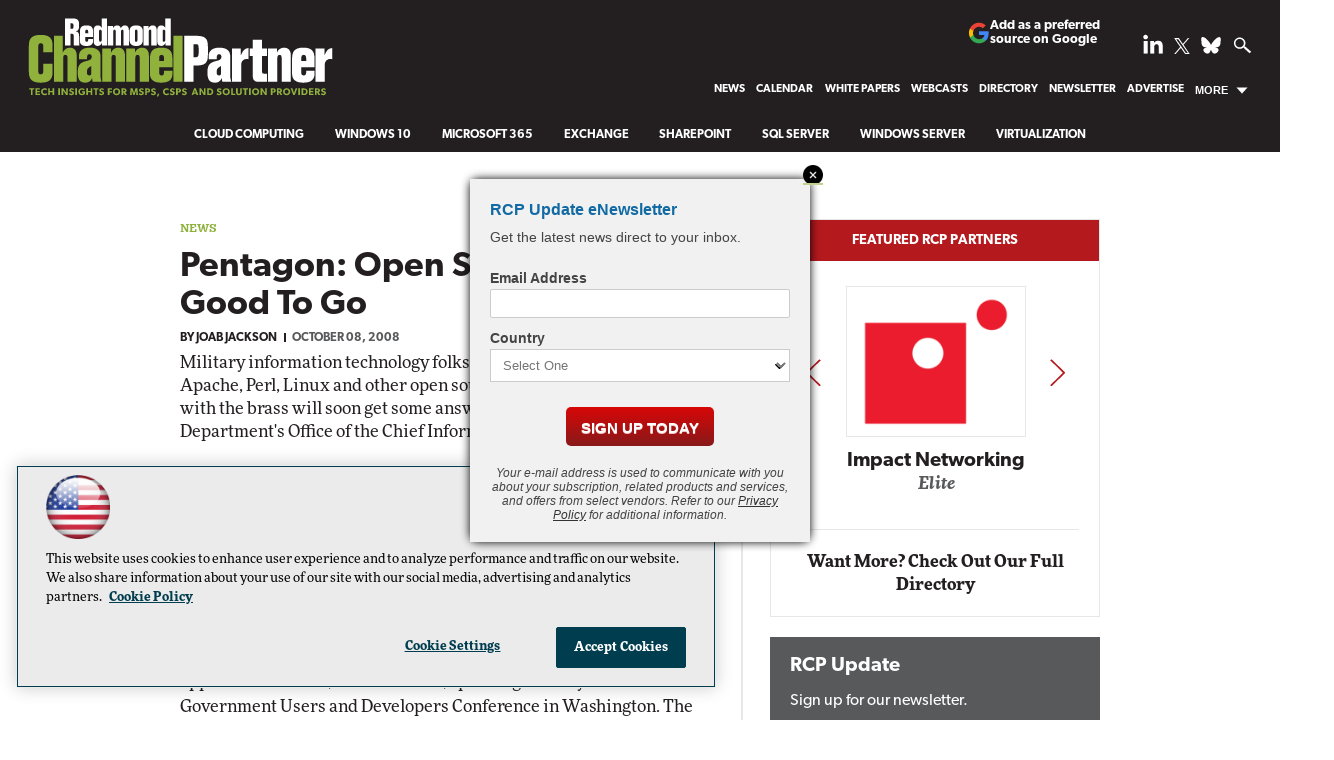

--- FILE ---
content_type: text/html;charset=ISO-8859-1
request_url: https://1105.dragonforms.com/init.do?dragoniframe=true&oly_anon_id=9ee8e9c0-81ea-4400-b2ae-08fe68f10730&r=&pk=NLPOP&omedasite=RCPUpdate
body_size: 368
content:





<html>
<head>
<script>
window.onload = function(){
  window.document.location = 'loading.do?dragoniframe=true&oly_anon_id=9ee8e9c0-81ea-4400-b2ae-08fe68f10730&r=&pk=NLPOP&omedasite=RCPUpdate';
}
</script>
</head>
<body>
<center>
<img src="https://cdn.omeda.com/hosted/images/dragon/generic/spinner.gif">
<br>Loading...
</center>
</body>
</html>

--- FILE ---
content_type: text/html;charset=ISO-8859-1
request_url: https://1105.dragonforms.com/init.do?dragoniframe=true&oly_anon_id=9ee8e9c0-81ea-4400-b2ae-08fe68f10730&r=&pk=NLPOP&omedasite=RCPUpdate
body_size: 368
content:





<html>
<head>
<script>
window.onload = function(){
  window.document.location = 'loading.do?dragoniframe=true&oly_anon_id=9ee8e9c0-81ea-4400-b2ae-08fe68f10730&r=&pk=NLPOP&omedasite=RCPUpdate';
}
</script>
</head>
<body>
<center>
<img src="https://cdn.omeda.com/hosted/images/dragon/generic/spinner.gif">
<br>Loading...
</center>
</body>
</html>

--- FILE ---
content_type: text/html;charset=ISO-8859-1
request_url: https://1105.dragonforms.com/loading.do?dragoniframe=true&oly_anon_id=9ee8e9c0-81ea-4400-b2ae-08fe68f10730&r=&pk=NLPOP&omedasite=RCPUpdate
body_size: 7255
content:




<noscript>Your browser does not support JavaScript!</noscript>

<!DOCTYPE html>
<!--[if lt IE 7 ]><html class='inside-iframe' style='overflow:hidden' class="ie ie6" lang="en"> <![endif]-->
<!--[if IE 7 ]><html class='inside-iframe' style='overflow:hidden' class="ie ie7" lang="en"> <![endif]-->
<!--[if IE 8 ]><html class='inside-iframe' style='overflow:hidden' class="ie ie8" lang="en"> <![endif]-->
<!--[if (gte IE 9)|!(IE)]><!--><html class='inside-iframe' style='overflow:hidden' lang="en"> <!--<![endif]-->
<head>

	<!-- Basic Page Needs
  ================================================== -->
	<meta charset="utf-8">
	<meta name="keywords" content="[-meta-]" />
	<title></title>

	<!-- Mobile Specific Metas
  ================================================== -->
	<meta name="viewport" content="width=device-width, initial-scale=1, maximum-scale=1">

	<!-- CSS
  ================================================== -->
	<!-- <link rel="stylesheet" href="stylesheets/base.css"> -->

	<!--[if lt IE 9]>
		<script src="http://html5shim.googlecode.com/svn/trunk/html5.js"></script>
	<![endif]-->

	<link rel="stylesheet" type="text/css" href="https://hostedcontent.dragonforms.com/hosted/images/dragon/generic/9/minimal_9b.css" /><script src='https://code.jquery.com/jquery-2.2.4.min.js'  integrity='sha256-BbhdlvQf/xTY9gja0Dq3HiwQF8LaCRTXxZKRutelT44=' crossorigin='anonymous'></script><script type="text/javascript" src="https://static-cdn.dragonforms.com/js/conditional.js?build=V26.2-20260129"></script><script type="text/javascript" src="https://static-cdn.dragonforms.com/js/dragonCampaign.js?build=V26.2-20260129"></script><link rel="stylesheet" type="text/css" href="https://static-cdn.dragonforms.com/style/generic.css?build=V26.2-20260129" /><style>body  {background-color:#f1f1f1;} body  {font-family:Tahoma, sans-serif;} </style><!-- Google Tag Manager -->
<script>(function(w,d,s,l,i){w[l]=w[l]||[];w[l].push({'gtm.start':
new Date().getTime(),event:'gtm.js'});var f=d.getElementsByTagName(s)[0],
j=d.createElement(s),dl=l!='dataLayer'?'&l='+l:'';j.async=true;j.src=
'https://www.googletagmanager.com/gtm.js?id='+i+dl;f.parentNode.insertBefore(j,f);
})(window,document,'script','dataLayer','GTM-P5RCFS6F');</script>
<!-- End Google Tag Manager -->
<link rel="stylesheet" type="text/css" href="https://hostedcontent.dragonforms.com/hosted/images/dragon/12240/1924.css" />

<script>var elements;</script></head>
<body>
	<!-- Primary Page Layout
	================================================== -->
	<form method="post" accept-charset="utf-8" action="saveNewSubscription.do;jsessionid=6507EC7F13B0070E0A2082D7A1929DC1" id="standardForm"><input type="hidden" name="14" id="14" value="1"><input type="hidden" id="dragonjsessionid" name="dragonjsessionid" value="6507EC7F13B0070E0A2082D7A1929DC1"><input type="hidden" id="omedasite" name="omedasite" value="RCPUpdate"><input type="hidden" id="shippingaddresscountry" name="shippingaddresscountry" value="7">
	<div class="container">
		<header class="sixteen columns"><!-- Google Tag Manager (noscript) -->
<noscript><iframe src="https://www.googletagmanager.com/ns.html?id=GTM-P5RCFS6F"
height="0" width="0" style="display:none;visibility:hidden"></iframe></noscript>
<!-- End Google Tag Manager (noscript) -->
<input name="demo117872" type="hidden" value="NLPOP" id="demo117872"/><p class="headertext">RCP Update eNewsletter</p><p class="introtext">Get the latest news direct to your inbox.</p></header>
		<section class="sixteen columns contentmiddle">
			<ul class="validation">
				
			</ul>
			<p id="p13" class="drg-element-type-standard-field drg-element-sub-type-fieldname-EMAILADDR addresslabel"><span class="questionlabel "><label for="id13">Email Address</label> </span><input class="drg-field-address-normal" name="demo117879" type="text" value="" id="id13" maxlength="50" size="50"  /></p><span class="spanc7 drg-element-type-standard-field drg-element-sub-type-fieldname-COUNTRY"><p id="p7" class="drg-element-type-standard-field drg-element-sub-type-fieldname-COUNTRY addresslabel"><span class="questionlabel "><label for="id7">Country</label>&nbsp;</span><select name="demo117880" id="id7" ><option value="">Select One</option><option value="80" [-SELECTED117880_r80-]>UNITED STATES</option><option value="81" [-SELECTED117880_r81-]>CANADA</option><option value="84" [-SELECTED117880_r84-]>AFGHANISTAN</option><option value="86" [-SELECTED117880_r86-]>ALBANIA</option><option value="87" [-SELECTED117880_r87-]>ALGERIA</option><option value="89" [-SELECTED117880_r89-]>ANDORRA</option><option value="90" [-SELECTED117880_r90-]>ANGOLA</option><option value="91" [-SELECTED117880_r91-]>ANGUILLA</option><option value="350" [-SELECTED117880_r350-]>ANTARCTICA</option><option value="92" [-SELECTED117880_r92-]>ANTIGUA</option><option value="93" [-SELECTED117880_r93-]>ARGENTINA</option><option value="94" [-SELECTED117880_r94-]>ARMENIA</option><option value="95" [-SELECTED117880_r95-]>ARUBA</option><option value="96" [-SELECTED117880_r96-]>ASCENSION IS</option><option value="97" [-SELECTED117880_r97-]>AUSTRALIA</option><option value="98" [-SELECTED117880_r98-]>AUSTRIA</option><option value="99" [-SELECTED117880_r99-]>AZERBAIJAN</option><option value="101" [-SELECTED117880_r101-]>BAHAMAS</option><option value="102" [-SELECTED117880_r102-]>BAHRAIN</option><option value="103" [-SELECTED117880_r103-]>BANGLADESH</option><option value="104" [-SELECTED117880_r104-]>BARBADOS</option><option value="106" [-SELECTED117880_r106-]>BELARUS</option><option value="108" [-SELECTED117880_r108-]>BELGIUM</option><option value="109" [-SELECTED117880_r109-]>BELIZE</option><option value="110" [-SELECTED117880_r110-]>BENIN</option><option value="111" [-SELECTED117880_r111-]>BERMUDA</option><option value="112" [-SELECTED117880_r112-]>BHUTAN</option><option value="113" [-SELECTED117880_r113-]>BOLIVIA</option><option value="115" [-SELECTED117880_r115-]>BOSNIA-HERZEGOVINA</option><option value="116" [-SELECTED117880_r116-]>BOTSWANA</option><option value="117" [-SELECTED117880_r117-]>BRAZIL</option><option value="351" [-SELECTED117880_r351-]>BRITISH INDIAN OCEAN TERRITORY</option><option value="118" [-SELECTED117880_r118-]>BRITISH VIRGIN IS</option><option value="120" [-SELECTED117880_r120-]>BRUNEI</option><option value="121" [-SELECTED117880_r121-]>BULGARIA</option><option value="122" [-SELECTED117880_r122-]>BURKINA FASO</option><option value="123" [-SELECTED117880_r123-]>BURUNDI</option><option value="124" [-SELECTED117880_r124-]>CAMBODIA</option><option value="125" [-SELECTED117880_r125-]>CAMEROON</option><option value="127" [-SELECTED117880_r127-]>CAPE VERDE ISLANDS</option><option value="128" [-SELECTED117880_r128-]>CAYMAN ISLANDS</option><option value="129" [-SELECTED117880_r129-]>CENTRAL AFRICAN REP</option><option value="130" [-SELECTED117880_r130-]>CHAD</option><option value="134" [-SELECTED117880_r134-]>CHILE</option><option value="135" [-SELECTED117880_r135-]>CHINA</option><option value="136" [-SELECTED117880_r136-]>COCO ISLAND</option><option value="137" [-SELECTED117880_r137-]>COLOMBIA</option><option value="138" [-SELECTED117880_r138-]>COMOROS</option><option value="139" [-SELECTED117880_r139-]>CONGO</option><option value="141" [-SELECTED117880_r141-]>COOK ISLANDS</option><option value="142" [-SELECTED117880_r142-]>COSTA RICA</option><option value="143" [-SELECTED117880_r143-]>CROATIA</option><option value="144" [-SELECTED117880_r144-]>CUBA</option><option value="145" [-SELECTED117880_r145-]>CYPRUS</option><option value="146" [-SELECTED117880_r146-]>CZECH REPUBLIC</option><option value="147" [-SELECTED117880_r147-]>DENMARK</option><option value="148" [-SELECTED117880_r148-]>DJIBOUTI</option><option value="149" [-SELECTED117880_r149-]>DOMINICA</option><option value="150" [-SELECTED117880_r150-]>DOMINICAN REPUBLIC</option><option value="151" [-SELECTED117880_r151-]>EAST TIMOR</option><option value="152" [-SELECTED117880_r152-]>ECUADOR</option><option value="153" [-SELECTED117880_r153-]>EGYPT</option><option value="154" [-SELECTED117880_r154-]>EL SALVADOR</option><option value="156" [-SELECTED117880_r156-]>ERITREA</option><option value="157" [-SELECTED117880_r157-]>ESTONIA</option><option value="158" [-SELECTED117880_r158-]>ETHIOPIA</option><option value="159" [-SELECTED117880_r159-]>FAEROE ISLANDS</option><option value="160" [-SELECTED117880_r160-]>FALKLAND ISLANDS</option><option value="161" [-SELECTED117880_r161-]>FIJI</option><option value="162" [-SELECTED117880_r162-]>FINLAND</option><option value="163" [-SELECTED117880_r163-]>FRANCE</option><option value="164" [-SELECTED117880_r164-]>FRENCH GUIANA</option><option value="165" [-SELECTED117880_r165-]>FRENCH POLYNESIA</option><option value="168" [-SELECTED117880_r168-]>GABON</option><option value="169" [-SELECTED117880_r169-]>GAMBIA</option><option value="171" [-SELECTED117880_r171-]>GEORGIA</option><option value="172" [-SELECTED117880_r172-]>GERMANY</option><option value="173" [-SELECTED117880_r173-]>GHANA</option><option value="174" [-SELECTED117880_r174-]>GIBRALTAR</option><option value="176" [-SELECTED117880_r176-]>GREECE</option><option value="177" [-SELECTED117880_r177-]>GREENLAND</option><option value="178" [-SELECTED117880_r178-]>GRENADA</option><option value="179" [-SELECTED117880_r179-]>GUADELOUPE</option><option value="180" [-SELECTED117880_r180-]>GUATEMALA</option><option value="181" [-SELECTED117880_r181-]>GUERNSEY</option><option value="182" [-SELECTED117880_r182-]>GUINEA</option><option value="183" [-SELECTED117880_r183-]>GUYANA</option><option value="184" [-SELECTED117880_r184-]>HAITI</option><option value="185" [-SELECTED117880_r185-]>HONDURAS</option><option value="186" [-SELECTED117880_r186-]>HONG KONG</option><option value="187" [-SELECTED117880_r187-]>HUNGARY</option><option value="188" [-SELECTED117880_r188-]>ICELAND</option><option value="189" [-SELECTED117880_r189-]>INDIA</option><option value="190" [-SELECTED117880_r190-]>INDONESIA</option><option value="191" [-SELECTED117880_r191-]>IRAN</option><option value="192" [-SELECTED117880_r192-]>IRAQ</option><option value="193" [-SELECTED117880_r193-]>IRELAND</option><option value="194" [-SELECTED117880_r194-]>ISLE OF MAN</option><option value="195" [-SELECTED117880_r195-]>ISRAEL</option><option value="196" [-SELECTED117880_r196-]>ITALY</option><option value="197" [-SELECTED117880_r197-]>IVORY COAST</option><option value="198" [-SELECTED117880_r198-]>JAMAICA</option><option value="199" [-SELECTED117880_r199-]>JAPAN</option><option value="200" [-SELECTED117880_r200-]>JORDAN</option><option value="201" [-SELECTED117880_r201-]>KAZAKHSTAN</option><option value="202" [-SELECTED117880_r202-]>KENYA</option><option value="204" [-SELECTED117880_r204-]>KIRIBATI</option><option value="206" [-SELECTED117880_r206-]>KUWAIT</option><option value="207" [-SELECTED117880_r207-]>KYRGYZSTAN</option><option value="208" [-SELECTED117880_r208-]>LAOS</option><option value="209" [-SELECTED117880_r209-]>LATVIA</option><option value="210" [-SELECTED117880_r210-]>LEBANON</option><option value="211" [-SELECTED117880_r211-]>LESOTHO</option><option value="212" [-SELECTED117880_r212-]>LIBERIA</option><option value="213" [-SELECTED117880_r213-]>LIBYA</option><option value="214" [-SELECTED117880_r214-]>LIECHTENSTEIN</option><option value="215" [-SELECTED117880_r215-]>LITHUANIA</option><option value="216" [-SELECTED117880_r216-]>LUXEMBOURG</option><option value="217" [-SELECTED117880_r217-]>MACAO</option><option value="218" [-SELECTED117880_r218-]>MACEDONIA</option><option value="219" [-SELECTED117880_r219-]>MADAGASCAR</option><option value="221" [-SELECTED117880_r221-]>MALAWI</option><option value="222" [-SELECTED117880_r222-]>MALAYSIA</option><option value="223" [-SELECTED117880_r223-]>MALDIVES</option><option value="224" [-SELECTED117880_r224-]>MALI</option><option value="225" [-SELECTED117880_r225-]>MALTA</option><option value="226" [-SELECTED117880_r226-]>MARSHALL ISLANDS</option><option value="227" [-SELECTED117880_r227-]>MARTINIQUE</option><option value="228" [-SELECTED117880_r228-]>MAURITANIA</option><option value="229" [-SELECTED117880_r229-]>MAURITIUS</option><option value="230" [-SELECTED117880_r230-]>MAYOTTE</option><option value="231" [-SELECTED117880_r231-]>MEXICO</option><option value="232" [-SELECTED117880_r232-]>MICRONESIA</option><option value="233" [-SELECTED117880_r233-]>MOLDOVA</option><option value="235" [-SELECTED117880_r235-]>MONACO</option><option value="236" [-SELECTED117880_r236-]>MONGOLIA</option><option value="237" [-SELECTED117880_r237-]>MONTENEGRO</option><option value="238" [-SELECTED117880_r238-]>MONTSERRAT</option><option value="239" [-SELECTED117880_r239-]>MOROCCO</option><option value="240" [-SELECTED117880_r240-]>MOZAMBIQUE</option><option value="241" [-SELECTED117880_r241-]>MYANMAR</option><option value="242" [-SELECTED117880_r242-]>NAMIBIA</option><option value="243" [-SELECTED117880_r243-]>NAURU</option><option value="244" [-SELECTED117880_r244-]>NEPAL</option><option value="245" [-SELECTED117880_r245-]>NETHERLAND ANTILLES</option><option value="246" [-SELECTED117880_r246-]>NETHERLANDS</option><option value="248" [-SELECTED117880_r248-]>NEW CALEDONIA</option><option value="249" [-SELECTED117880_r249-]>NEW GUINEA</option><option value="250" [-SELECTED117880_r250-]>NEW ZEALAND</option><option value="251" [-SELECTED117880_r251-]>NICARAGUA</option><option value="252" [-SELECTED117880_r252-]>NIGER</option><option value="253" [-SELECTED117880_r253-]>NIGERIA</option><option value="254" [-SELECTED117880_r254-]>NORTH KOREA</option><option value="256" [-SELECTED117880_r256-]>NORWAY</option><option value="257" [-SELECTED117880_r257-]>OMAN</option><option value="259" [-SELECTED117880_r259-]>PAKISTAN</option><option value="260" [-SELECTED117880_r260-]>PALAU</option><option value="261" [-SELECTED117880_r261-]>PALESTINE</option><option value="262" [-SELECTED117880_r262-]>PANAMA</option><option value="264" [-SELECTED117880_r264-]>PARAGUAY</option><option value="265" [-SELECTED117880_r265-]>PERU</option><option value="266" [-SELECTED117880_r266-]>PHILIPPINES</option><option value="268" [-SELECTED117880_r268-]>PITCAIRN IS</option><option value="269" [-SELECTED117880_r269-]>POLAND</option><option value="270" [-SELECTED117880_r270-]>PORTUGAL</option><option value="271" [-SELECTED117880_r271-]>QATAR</option><option value="272" [-SELECTED117880_r272-]>REUNION</option><option value="273" [-SELECTED117880_r273-]>ROMANIA</option><option value="274" [-SELECTED117880_r274-]>RUSSIA</option><option value="275" [-SELECTED117880_r275-]>RWANDA</option><option value="276" [-SELECTED117880_r276-]>SAN MARINO</option><option value="277" [-SELECTED117880_r277-]>SAO TOME E PRINCIPE</option><option value="279" [-SELECTED117880_r279-]>SAUDI ARABIA</option><option value="281" [-SELECTED117880_r281-]>SENEGAL</option><option value="282" [-SELECTED117880_r282-]>SERBIA</option><option value="283" [-SELECTED117880_r283-]>SEYCHELLES</option><option value="284" [-SELECTED117880_r284-]>SIERRA LEONE</option><option value="285" [-SELECTED117880_r285-]>SINGAPORE</option><option value="286" [-SELECTED117880_r286-]>SLOVAK REPUBLIC</option><option value="287" [-SELECTED117880_r287-]>SLOVENIA</option><option value="288" [-SELECTED117880_r288-]>SOLOMON ISLANDS</option><option value="289" [-SELECTED117880_r289-]>SOMALIA</option><option value="290" [-SELECTED117880_r290-]>SOUTH AFRICA</option><option value="291" [-SELECTED117880_r291-]>SOUTH KOREA</option><option value="292" [-SELECTED117880_r292-]>SPAIN</option><option value="293" [-SELECTED117880_r293-]>SRI LANKA</option><option value="294" [-SELECTED117880_r294-]>ST CROIX</option><option value="295" [-SELECTED117880_r295-]>ST KITTS</option><option value="296" [-SELECTED117880_r296-]>ST LUCIA</option><option value="298" [-SELECTED117880_r298-]>ST MARTIN</option><option value="299" [-SELECTED117880_r299-]>ST PIERRE</option><option value="300" [-SELECTED117880_r300-]>ST VINCENT</option><option value="301" [-SELECTED117880_r301-]>SUDAN</option><option value="302" [-SELECTED117880_r302-]>SURINAME</option><option value="303" [-SELECTED117880_r303-]>SWAZILAND</option><option value="304" [-SELECTED117880_r304-]>SWEDEN</option><option value="305" [-SELECTED117880_r305-]>SWITZERLAND</option><option value="306" [-SELECTED117880_r306-]>SYRIA</option><option value="308" [-SELECTED117880_r308-]>TAIWAN</option><option value="309" [-SELECTED117880_r309-]>TAJIKISTAN</option><option value="310" [-SELECTED117880_r310-]>TANZANIA</option><option value="312" [-SELECTED117880_r312-]>THAILAND</option><option value="314" [-SELECTED117880_r314-]>TOGO</option><option value="315" [-SELECTED117880_r315-]>TONGA</option><option value="316" [-SELECTED117880_r316-]>TRINIDAD AND TOBAGO</option><option value="317" [-SELECTED117880_r317-]>TUNISIA</option><option value="318" [-SELECTED117880_r318-]>TURKEY</option><option value="319" [-SELECTED117880_r319-]>TURKMENISTAN</option><option value="320" [-SELECTED117880_r320-]>TURKS ISLAND</option><option value="321" [-SELECTED117880_r321-]>TUVALU</option><option value="322" [-SELECTED117880_r322-]>UGANDA</option><option value="323" [-SELECTED117880_r323-]>UKRAINE</option><option value="324" [-SELECTED117880_r324-]>UNITED ARAB EMIRATES</option><option value="749" [-SELECTED117880_r749-]>UNITED KINGDOM</option><option value="325" [-SELECTED117880_r325-]>URUGUAY</option><option value="326" [-SELECTED117880_r326-]>UZBEKISTAN</option><option value="327" [-SELECTED117880_r327-]>VANUATU</option><option value="328" [-SELECTED117880_r328-]>VATICAN CITY</option><option value="329" [-SELECTED117880_r329-]>VENEZUELA</option><option value="330" [-SELECTED117880_r330-]>VIETNAM</option><option value="332" [-SELECTED117880_r332-]>WALLIS ISLAND</option><option value="333" [-SELECTED117880_r333-]>WESTERN SAHARA</option><option value="334" [-SELECTED117880_r334-]>WESTERN SAMOA</option><option value="335" [-SELECTED117880_r335-]>YEMEN</option><option value="336" [-SELECTED117880_r336-]>ZAIRE</option><option value="337" [-SELECTED117880_r337-]>ZAMBIA</option><option value="338" [-SELECTED117880_r338-]>ZIMBABWE</option></select></p></span><div id="disp117885" style="display:none;"><span class="spanc12096 drg-element-type-demographic drg-element-sub-type-type-5"><p id="p12096" class="drg-element-type-demographic drg-element-sub-type-type-5"><span class="questionlabel ">&nbsp;</span></p><ul><li class="licr12096_65552 lier117885_65552 "><input name="demo117885" type="checkbox" value="65552" id="id12096_65552" /><span class="checkboxlabel"><label for="id12096_65552"><p>By checking this box, you are opting in to receive newsletter(s), subscription offers, product news and access to exclusive content from 1105 Media and its affiliated partners. If left unchecked, you will still receive the product/s you have subscribed to above and related renewal, billing or relevant subscriber notifications. However, you may opt out of subscriber communications at any time by clicking unsubscribe at the bottom of our emails. For additional customer/data inquiries, please email <a href="mailto:privacy@1105media.com">privacy@1105media.com</a>.</p></label></span></li></ul></span></div><div id="disp117881" style="display:none;"><div id="pd3200" class="drg-element-type-deployment-type drg-element-sub-type-none"><input name="opt117881" type="checkbox" value="1" id="optd3200" [-CHECKEDOPT117881-]/><span class="questionlabel "><label for="optd3200"><span class="optin">I agree to receive email communications from 1105 Media, Inc. containing news, updates, and promotions regarding 1105 Media&#39;s products, and offers from select vendors. I understand that I can withdraw consent at any time. Please refer to our Privacy Policy for additional information or contact us at privacy@1105media.com.</span></label>&nbsp;</span><div id="longd3200" class="longdescopt" style="display:none"></div></div></div>
			<div id="submitbtn" class="submit"><input type="submit" value="Submit"></div>
		</section>
		<footer class="sixteen columns footer"><input name="opt117886" type="hidden" value="1" id="optp5124"/><input type="submit" value="Sign Up Today">
<p><em>Your e-mail address is used to communicate with you about your subscription, related products and services, and offers from select vendors. Refer to our <a href="https://1105media.com/pages/privacy-policy.aspx" target="_blank">Privacy Policy</a> for additional information.</em></p>
</footer>
	</div><!-- container -->
	<input type="hidden" name="transactionKey" value="dragon-hpci-2df502fd23d34e1795e10943e8cf462d"><input type="hidden" name="dragon_pagenumber" value="1"><input type="hidden" id="originalUrlParams" value="dragoniframe=true&oly_anon_id=9ee8e9c0-81ea-4400-b2ae-08fe68f10730&r=&pk=NLPOP&omedasite=RCPUpdate"></form>
	
	<div id="olyticsContainer" style="display:none;visibility:hidden;"><script>window.olytics||(window.olytics=[]),window.olytics.methods=["fire","confirm"],window.olytics.factory=function(i){return function(){var t=Array.prototype.slice.call(arguments);return t.unshift(i),window.olytics.push(t),window.olytics}};for(var i=0;i<window.olytics.methods.length;i++){var method=window.olytics.methods[i];window.olytics[method]=window.olytics.factory(method)}olytics.load=function(i){if(!document.getElementById("olyticsImport")){window.a=window.olytics;var t=document.createElement("script");t.async=!0,t.id="olyticsImport",t.type="text/javascript";var o="";void 0!==i&&void 0!==i.oid&&(o=i.oid),t.setAttribute("data-oid",o),t.src="https://olytics.omeda.com/olytics/js/v3/p/olytics.min.js",t.addEventListener("load",function(t){for(olytics.initialize({Olytics:i});window.a.length>0;){var o=window.a.shift(),s=o.shift();olytics[s]&&olytics[s].apply(olytics,o)}},!1);var s=document.getElementsByTagName("script")[0];s.parentNode.insertBefore(t,s)}},olytics.load({oid:"d158cf08e5844cba89cc42fe00c7776d"});</script><script type="text/javascript" src="js/olyticsLinkAssistance.js"></script><script></script></div>

	<script>
		$(document).ready(function() {
			$("nav.drgNav").hide();
			$("nav.drgNav").has('ul').has('li').show();
		});

		$(function() {
			$("<select />").appendTo("nav.drgNav");

			$("<option />", {
				"selected": "selected",
				"value"   : "",
				"text"    : "Go to..."
			}).appendTo("nav.drgNav select");

			$("nav.drgNav a").each(function() {
				var el = $(this);
				$("<option />", {
				"value"   : el.attr("href"),
				"text"    : el.text()
				}).appendTo("nav.drgNav select");
			});

			$("nav.drgNav select").change(function() {
				window.location = $(this).find("option:selected").val();
			});
		});
	</script>
	
<!--<script>
$(document).ready(function() {
		$('span')
		.filter(function() {
			return $.trim($(this).text()) === '' && $(this).children().length == 0
		})
		.remove();
		$('p')
		.filter(function() {
			return $.trim($(this).text()) === '' && $(this).children().length == 0
		})
		.remove()
	});	
</script> -->
	
<!-- End Document
================================================== -->
<script type="text/javascript" src="js/embeddedomedaside.js"></script><input type="hidden" id="iframedcontext" name="iframedcontext" value="RCPUpdate"><div id="basicConfirm_modal" class="simple_modal" style="display: none;"> <%-- the gray background --%>
    <div id="basicConfirmContent" class="simple_modal_content">
        <div id="basicConfirmMessageContainer">
            <span id="basicConfirmMessage"></span>
        </div>
        <div class="basicConfirmButtonContainer">
            <button class="form-submit-button basicConfirmYes" type="button" id="basicConfirmYes">Yes</button>
            <button class="form-submit-button basicConfirmNo" type="button" id="basicConfirmNo">No</button>
        </div>
    </div>
</div></body>
</html>




--- FILE ---
content_type: text/html; charset=utf-8
request_url: https://www.google.com/recaptcha/api2/aframe
body_size: 182
content:
<!DOCTYPE HTML><html><head><meta http-equiv="content-type" content="text/html; charset=UTF-8"></head><body><script nonce="b8F_YAeIbi6392QK85lhow">/** Anti-fraud and anti-abuse applications only. See google.com/recaptcha */ try{var clients={'sodar':'https://pagead2.googlesyndication.com/pagead/sodar?'};window.addEventListener("message",function(a){try{if(a.source===window.parent){var b=JSON.parse(a.data);var c=clients[b['id']];if(c){var d=document.createElement('img');d.src=c+b['params']+'&rc='+(localStorage.getItem("rc::a")?sessionStorage.getItem("rc::b"):"");window.document.body.appendChild(d);sessionStorage.setItem("rc::e",parseInt(sessionStorage.getItem("rc::e")||0)+1);localStorage.setItem("rc::h",'1769939116425');}}}catch(b){}});window.parent.postMessage("_grecaptcha_ready", "*");}catch(b){}</script></body></html>

--- FILE ---
content_type: text/x-json;charset=UTF-8
request_url: https://1105.dragonforms.com/evaluateConditionalContent.do;jsessionid=6507EC7F13B0070E0A2082D7A1929DC1?demo117872=NLPOP&demo117879=&demo117880=&opt117886=1&dragon_pagenumber=1&jsessionid=6507EC7F13B0070E0A2082D7A1929DC1&timestemp=1769939113717&omedasite=RCPUpdate
body_size: 312
content:
  { "emailreadonly": "false", "subtotal": "0", "formtype": "11", "taxamount": "0", "taxrate": "0.00", "total": "0.00", "payPalPlanId": "", "conditions": { "content": [  {"divid":"disp117885",   "display":"false"}  ,   {"divid":"disp117881",   "display":"false"}  ,   {"divid":"end"}   ]  }, "taxamounts": [ ]  } 

--- FILE ---
content_type: application/javascript
request_url: https://ml314.com/utsync.ashx?pub=&adv=&et=0&eid=50202&ct=js&pi=&fp=&clid=&if=0&ps=&cl=&mlt=&data=&&cp=https%3A%2F%2Frcpmag.com%2Farticles%2F2008%2F10%2F08%2Fpentagon-open-source-good-to-go.aspx&pv=1769939105997_kkwt9yvjr&bl=en-us@posix&cb=7119254&return=&ht=shex&d=&dc=&si=1769939105997_kkwt9yvjr&cid=&s=1280x720&rp=&v=2.8.0.252
body_size: 233
content:
_ml.setFPI('3658714251666653193');_ml.syncCallback({"es":true,"ds":true});

--- FILE ---
content_type: text/x-json;charset=UTF-8
request_url: https://1105.dragonforms.com/evaluateConditionalContent.do;jsessionid=6507EC7F13B0070E0A2082D7A1929DC1?demo117872=NLPOP&demo117879=&demo117880=&opt117886=1&dragon_pagenumber=1&jsessionid=6507EC7F13B0070E0A2082D7A1929DC1&timestemp=1769939113758&omedasite=RCPUpdate
body_size: 312
content:
  { "emailreadonly": "false", "subtotal": "0", "formtype": "11", "taxamount": "0", "taxrate": "0.00", "total": "0.00", "payPalPlanId": "", "conditions": { "content": [  {"divid":"disp117885",   "display":"false"}  ,   {"divid":"disp117881",   "display":"false"}  ,   {"divid":"end"}   ]  }, "taxamounts": [ ]  } 